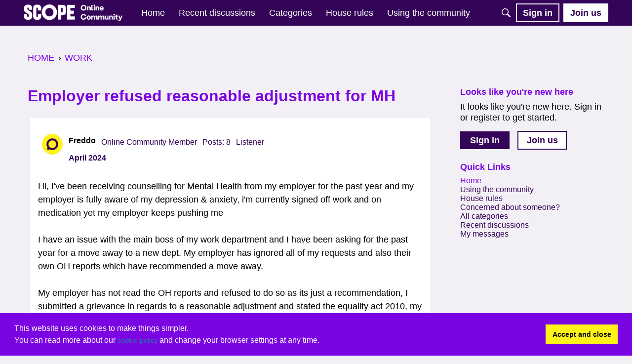

--- FILE ---
content_type: application/x-javascript
request_url: https://forum.scope.org.uk/dist/v2/forum/chunks/addons/badges/Badge.variables.3S_2ZKQk.min.js
body_size: -203
content:
import"../../../vendor/vendor/react-core.DB6kRN5F.min.js";import{f as a,bJ as e,bK as i}from"../../../entries/forum.C8p_Q6Rq.min.js";const r=a(()=>e("badges",new i({"sizing.width":"profile.badges.size.width"})));export{r as b};


--- FILE ---
content_type: application/x-javascript
request_url: https://forum.scope.org.uk/dist/v2/forum/chunks/addons/dashboard/PlacesSearchTypeFilter.B0q7lhom.min.js
body_size: 244
content:
import{j as i}from"../../../vendor/vendor/react-core.DB6kRN5F.min.js";import{d1 as w,t as f,ao as C,o as k}from"../../../entries/forum.C8p_Q6Rq.min.js";import{u as x}from"../../SearchFormContext.Cc87N0xE.min.js";import{C as b}from"../../vendor/lodash.D5NauYE3.min.js";function v(t,r){for(let e of r)if(!t.has(e))return!1;return!0}function j(t,r){let e=new Set(t);for(let s of r)e.add(s);return e}function m(t,r){let e=new Set(t);for(let s of r)e.delete(s);return e}function a(t){const{form:r,updateForm:e}=x(),s=a.searchTypes,u=b(s.map(l=>l.values)),h=new Set(u);if(s.length<=1)return null;const y=r.types,n=new Set(y??[]);return i.jsx(w,{legend:f("What to search"),tight:!0,children:s.map((l,d)=>{const c=new Set(l.values),S=n.size===0||v(n,c);return i.jsx(C,{label:l.label,onChange:T=>{let p=[];if(T.target.checked){const o=j(c,n);p=Array.from(o)}else{const o=m(n,c);if(o.size===0){const g=m(h,c);p=Array.from(g)}else p=Array.from(o)}e({types:Array.from(p.filter(o=>u.includes(o)))})},checked:S},d)})})}a.searchTypes=[];a.addSearchTypes=t=>{a.searchTypes.push(t)};k(()=>{a.addSearchTypes({label:f("Categories"),values:["category"]}),a.addSearchTypes({label:f("Pages"),values:["customPage"]})});export{a as P};
